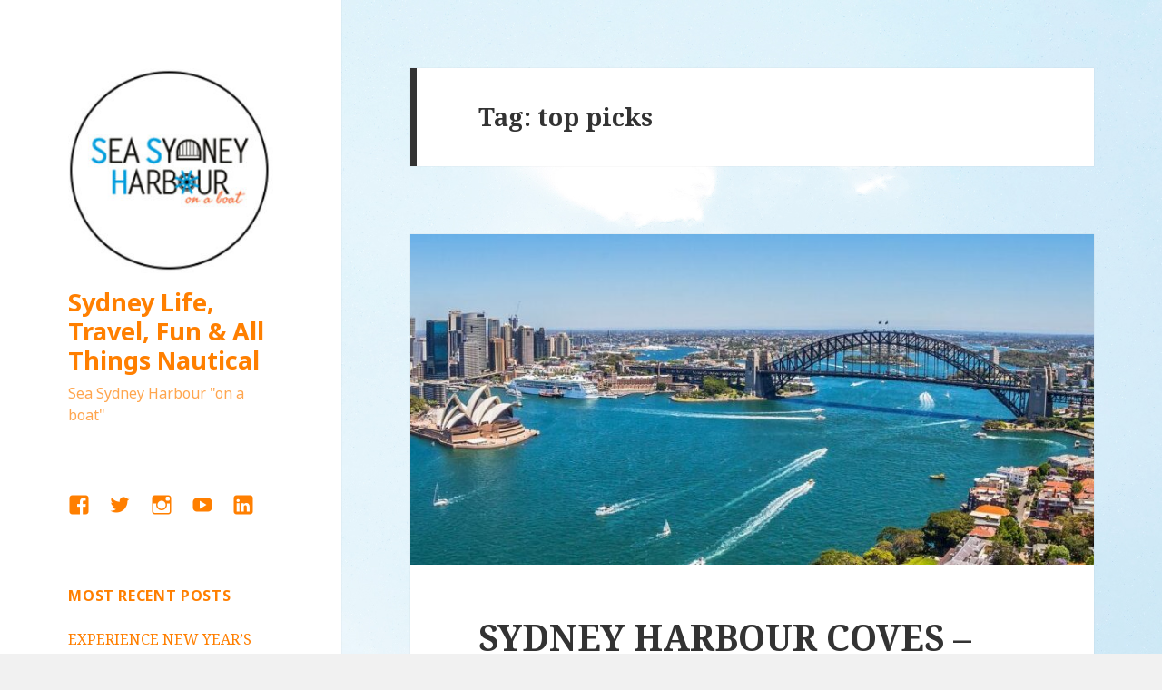

--- FILE ---
content_type: text/html; charset=UTF-8
request_url: https://www.seasydneyharbour.com.au/blog/tag/top-picks/
body_size: 9786
content:
<!DOCTYPE html>
<html lang="en-AU" class="no-js">
<head>
	<meta charset="UTF-8">
	<meta name="viewport" content="width=device-width">
	<link rel="profile" href="http://gmpg.org/xfn/11">
	<link rel="pingback" href="https://www.seasydneyharbour.com.au/blog/xmlrpc.php">
	<!--[if lt IE 9]>
	<script src="https://www.seasydneyharbour.com.au/blog/wp-content/themes/twentyfifteen/js/html5.js?ver=3.7.0"></script>
	<![endif]-->
	<script>(function(html){html.className = html.className.replace(/\bno-js\b/,'js')})(document.documentElement);</script>
<title>top picks &#8211; Sydney Life, Travel, Fun &amp; All Things Nautical</title>
<link rel='dns-prefetch' href='//fonts.googleapis.com' />
<link rel='dns-prefetch' href='//s.w.org' />
<link href='https://fonts.gstatic.com' crossorigin rel='preconnect' />
<link rel="alternate" type="application/rss+xml" title="Sydney Life, Travel, Fun &amp; All Things Nautical &raquo; Feed" href="https://www.seasydneyharbour.com.au/blog/feed/" />
<link rel="alternate" type="application/rss+xml" title="Sydney Life, Travel, Fun &amp; All Things Nautical &raquo; Comments Feed" href="https://www.seasydneyharbour.com.au/blog/comments/feed/" />
<link rel="alternate" type="application/rss+xml" title="Sydney Life, Travel, Fun &amp; All Things Nautical &raquo; top picks Tag Feed" href="https://www.seasydneyharbour.com.au/blog/tag/top-picks/feed/" />
		<script type="text/javascript">
			window._wpemojiSettings = {"baseUrl":"https:\/\/s.w.org\/images\/core\/emoji\/11.2.0\/72x72\/","ext":".png","svgUrl":"https:\/\/s.w.org\/images\/core\/emoji\/11.2.0\/svg\/","svgExt":".svg","source":{"concatemoji":"https:\/\/www.seasydneyharbour.com.au\/blog\/wp-includes\/js\/wp-emoji-release.min.js?ver=5.1.13"}};
			!function(e,a,t){var n,r,o,i=a.createElement("canvas"),p=i.getContext&&i.getContext("2d");function s(e,t){var a=String.fromCharCode;p.clearRect(0,0,i.width,i.height),p.fillText(a.apply(this,e),0,0);e=i.toDataURL();return p.clearRect(0,0,i.width,i.height),p.fillText(a.apply(this,t),0,0),e===i.toDataURL()}function c(e){var t=a.createElement("script");t.src=e,t.defer=t.type="text/javascript",a.getElementsByTagName("head")[0].appendChild(t)}for(o=Array("flag","emoji"),t.supports={everything:!0,everythingExceptFlag:!0},r=0;r<o.length;r++)t.supports[o[r]]=function(e){if(!p||!p.fillText)return!1;switch(p.textBaseline="top",p.font="600 32px Arial",e){case"flag":return s([55356,56826,55356,56819],[55356,56826,8203,55356,56819])?!1:!s([55356,57332,56128,56423,56128,56418,56128,56421,56128,56430,56128,56423,56128,56447],[55356,57332,8203,56128,56423,8203,56128,56418,8203,56128,56421,8203,56128,56430,8203,56128,56423,8203,56128,56447]);case"emoji":return!s([55358,56760,9792,65039],[55358,56760,8203,9792,65039])}return!1}(o[r]),t.supports.everything=t.supports.everything&&t.supports[o[r]],"flag"!==o[r]&&(t.supports.everythingExceptFlag=t.supports.everythingExceptFlag&&t.supports[o[r]]);t.supports.everythingExceptFlag=t.supports.everythingExceptFlag&&!t.supports.flag,t.DOMReady=!1,t.readyCallback=function(){t.DOMReady=!0},t.supports.everything||(n=function(){t.readyCallback()},a.addEventListener?(a.addEventListener("DOMContentLoaded",n,!1),e.addEventListener("load",n,!1)):(e.attachEvent("onload",n),a.attachEvent("onreadystatechange",function(){"complete"===a.readyState&&t.readyCallback()})),(n=t.source||{}).concatemoji?c(n.concatemoji):n.wpemoji&&n.twemoji&&(c(n.twemoji),c(n.wpemoji)))}(window,document,window._wpemojiSettings);
		</script>
		<style type="text/css">
img.wp-smiley,
img.emoji {
	display: inline !important;
	border: none !important;
	box-shadow: none !important;
	height: 1em !important;
	width: 1em !important;
	margin: 0 .07em !important;
	vertical-align: -0.1em !important;
	background: none !important;
	padding: 0 !important;
}
</style>
	<link rel='stylesheet' id='wp-block-library-css'  href='https://www.seasydneyharbour.com.au/blog/wp-includes/css/dist/block-library/style.min.css?ver=5.1.13' type='text/css' media='all' />
<link rel='stylesheet' id='wp-block-library-theme-css'  href='https://www.seasydneyharbour.com.au/blog/wp-includes/css/dist/block-library/theme.min.css?ver=5.1.13' type='text/css' media='all' />
<link rel='stylesheet' id='twentyfifteen-fonts-css'  href='https://fonts.googleapis.com/css?family=Noto+Sans%3A400italic%2C700italic%2C400%2C700%7CNoto+Serif%3A400italic%2C700italic%2C400%2C700%7CInconsolata%3A400%2C700&#038;subset=latin%2Clatin-ext&#038;display=fallback' type='text/css' media='all' />
<link rel='stylesheet' id='genericons-css'  href='https://www.seasydneyharbour.com.au/blog/wp-content/themes/twentyfifteen/genericons/genericons.css?ver=3.2' type='text/css' media='all' />
<link rel='stylesheet' id='twentyfifteen-style-css'  href='https://www.seasydneyharbour.com.au/blog/wp-content/themes/twentyfifteen/style.css?ver=20190507' type='text/css' media='all' />
<style id='twentyfifteen-style-inline-css' type='text/css'>

		/* Custom Sidebar Text Color */
		.site-title a,
		.site-description,
		.secondary-toggle:before {
			color: #ff7f00;
		}

		.site-title a:hover,
		.site-title a:focus {
			color: #ff7f00; /* Fallback for IE7 and IE8 */
			color: rgba( 255, 127, 0, 0.7);
		}

		.secondary-toggle {
			border-color: #ff7f00; /* Fallback for IE7 and IE8 */
			border-color: rgba( 255, 127, 0, 0.1);
		}

		.secondary-toggle:hover,
		.secondary-toggle:focus {
			border-color: #ff7f00; /* Fallback for IE7 and IE8 */
			border-color: rgba( 255, 127, 0, 0.3);
		}

		.site-title a {
			outline-color: #ff7f00; /* Fallback for IE7 and IE8 */
			outline-color: rgba( 255, 127, 0, 0.3);
		}

		@media screen and (min-width: 59.6875em) {
			.secondary a,
			.dropdown-toggle:after,
			.widget-title,
			.widget blockquote cite,
			.widget blockquote small {
				color: #ff7f00;
			}

			.widget button,
			.widget input[type="button"],
			.widget input[type="reset"],
			.widget input[type="submit"],
			.widget_calendar tbody a {
				background-color: #ff7f00;
			}

			.textwidget a {
				border-color: #ff7f00;
			}

			.secondary a:hover,
			.secondary a:focus,
			.main-navigation .menu-item-description,
			.widget,
			.widget blockquote,
			.widget .wp-caption-text,
			.widget .gallery-caption {
				color: rgba( 255, 127, 0, 0.7);
			}

			.widget button:hover,
			.widget button:focus,
			.widget input[type="button"]:hover,
			.widget input[type="button"]:focus,
			.widget input[type="reset"]:hover,
			.widget input[type="reset"]:focus,
			.widget input[type="submit"]:hover,
			.widget input[type="submit"]:focus,
			.widget_calendar tbody a:hover,
			.widget_calendar tbody a:focus {
				background-color: rgba( 255, 127, 0, 0.7);
			}

			.widget blockquote {
				border-color: rgba( 255, 127, 0, 0.7);
			}

			.main-navigation ul,
			.main-navigation li,
			.secondary-toggle,
			.widget input,
			.widget textarea,
			.widget table,
			.widget th,
			.widget td,
			.widget pre,
			.widget li,
			.widget_categories .children,
			.widget_nav_menu .sub-menu,
			.widget_pages .children,
			.widget abbr[title] {
				border-color: rgba( 255, 127, 0, 0.1);
			}

			.dropdown-toggle:hover,
			.dropdown-toggle:focus,
			.widget hr {
				background-color: rgba( 255, 127, 0, 0.1);
			}

			.widget input:focus,
			.widget textarea:focus {
				border-color: rgba( 255, 127, 0, 0.3);
			}

			.sidebar a:focus,
			.dropdown-toggle:focus {
				outline-color: rgba( 255, 127, 0, 0.3);
			}
		}
	
</style>
<link rel='stylesheet' id='twentyfifteen-block-style-css'  href='https://www.seasydneyharbour.com.au/blog/wp-content/themes/twentyfifteen/css/blocks.css?ver=20190102' type='text/css' media='all' />
<!--[if lt IE 9]>
<link rel='stylesheet' id='twentyfifteen-ie-css'  href='https://www.seasydneyharbour.com.au/blog/wp-content/themes/twentyfifteen/css/ie.css?ver=20170916' type='text/css' media='all' />
<![endif]-->
<!--[if lt IE 8]>
<link rel='stylesheet' id='twentyfifteen-ie7-css'  href='https://www.seasydneyharbour.com.au/blog/wp-content/themes/twentyfifteen/css/ie7.css?ver=20141210' type='text/css' media='all' />
<![endif]-->
<script type='text/javascript' src='https://www.seasydneyharbour.com.au/blog/wp-includes/js/jquery/jquery.js?ver=1.12.4'></script>
<script type='text/javascript' src='https://www.seasydneyharbour.com.au/blog/wp-includes/js/jquery/jquery-migrate.min.js?ver=1.4.1'></script>
<link rel='https://api.w.org/' href='https://www.seasydneyharbour.com.au/blog/wp-json/' />
<link rel="EditURI" type="application/rsd+xml" title="RSD" href="https://www.seasydneyharbour.com.au/blog/xmlrpc.php?rsd" />
<link rel="wlwmanifest" type="application/wlwmanifest+xml" href="https://www.seasydneyharbour.com.au/blog/wp-includes/wlwmanifest.xml" /> 
<meta name="generator" content="WordPress 5.1.13" />
		<style type="text/css">.recentcomments a{display:inline !important;padding:0 !important;margin:0 !important;}</style>
		<style type="text/css" id="custom-background-css">
body.custom-background { background-image: url("https://www.seasydneyharbour.com.au/blog/wp-content/uploads/2016/01/The-Kirralee-from-afar.jpg"); background-position: left top; background-size: auto; background-repeat: repeat; background-attachment: fixed; }
</style>
	<link rel="icon" href="https://www.seasydneyharbour.com.au/blog/wp-content/uploads/2015/04/cropped-about-logo-2-32x32.jpg" sizes="32x32" />
<link rel="icon" href="https://www.seasydneyharbour.com.au/blog/wp-content/uploads/2015/04/cropped-about-logo-2-192x192.jpg" sizes="192x192" />
<link rel="apple-touch-icon-precomposed" href="https://www.seasydneyharbour.com.au/blog/wp-content/uploads/2015/04/cropped-about-logo-2-180x180.jpg" />
<meta name="msapplication-TileImage" content="https://www.seasydneyharbour.com.au/blog/wp-content/uploads/2015/04/cropped-about-logo-2-270x270.jpg" />
</head>

<body class="archive tag tag-top-picks tag-167 custom-background wp-custom-logo wp-embed-responsive">
<div id="page" class="hfeed site">
	<a class="skip-link screen-reader-text" href="#content">Skip to content</a>

	<div id="sidebar" class="sidebar">
		<header id="masthead" class="site-header" role="banner">
			<div class="site-branding">
				<a href="https://www.seasydneyharbour.com.au/blog/" class="custom-logo-link" rel="home" itemprop="url"><img width="248" height="248" src="https://www.seasydneyharbour.com.au/blog/wp-content/uploads/2015/04/cropped-about-logo-3.jpg" class="custom-logo" alt="Sydney Life, Travel, Fun &amp; All Things Nautical" itemprop="logo" srcset="https://www.seasydneyharbour.com.au/blog/wp-content/uploads/2015/04/cropped-about-logo-3.jpg 248w, https://www.seasydneyharbour.com.au/blog/wp-content/uploads/2015/04/cropped-about-logo-3-150x150.jpg 150w" sizes="(max-width: 248px) 100vw, 248px" /></a>						<p class="site-title"><a href="https://www.seasydneyharbour.com.au/blog/" rel="home">Sydney Life, Travel, Fun &amp; All Things Nautical</a></p>
												<p class="site-description">Sea Sydney Harbour &quot;on a boat&quot;</p>
										<button class="secondary-toggle">Menu and widgets</button>
			</div><!-- .site-branding -->
		</header><!-- .site-header -->

			<div id="secondary" class="secondary">

		
					<nav id="social-navigation" class="social-navigation" role="navigation">
				<div class="menu-social-container"><ul id="menu-social" class="menu"><li id="menu-item-786" class="menu-item menu-item-type-custom menu-item-object-custom menu-item-786"><a href="https://www.facebook.com/seasydneyharbour/"><span class="screen-reader-text">FACEBOOK</span></a></li>
<li id="menu-item-790" class="menu-item menu-item-type-custom menu-item-object-custom menu-item-790"><a href="https://twitter.com/seasydney"><span class="screen-reader-text">TWITTER</span></a></li>
<li id="menu-item-787" class="menu-item menu-item-type-custom menu-item-object-custom menu-item-787"><a href="https://www.instagram.com/seasydneyharbour/?hl=en"><span class="screen-reader-text">INSTAGRAM</span></a></li>
<li id="menu-item-788" class="menu-item menu-item-type-custom menu-item-object-custom menu-item-788"><a href="https://www.youtube.com/channel/UC38KnE47hbDbMQfjsOGSxew"><span class="screen-reader-text">YOUTUBE</span></a></li>
<li id="menu-item-789" class="menu-item menu-item-type-custom menu-item-object-custom menu-item-789"><a href="https://www.linkedin.com/company/sea-sydney-harbour/?viewAsMember=true"><span class="screen-reader-text">LINKEDIN</span></a></li>
</ul></div>			</nav><!-- .social-navigation -->
		
					<div id="widget-area" class="widget-area" role="complementary">
						<aside id="recent-posts-6" class="widget widget_recent_entries">		<h2 class="widget-title">MOST RECENT POSTS</h2>		<ul>
											<li>
					<a href="https://www.seasydneyharbour.com.au/blog/all/experience-new-years-eve-in-sydney-on-a-harbour-cruise/">EXPERIENCE NEW YEAR&#8217;S EVE IN SYDNEY ON A HARBOUR CRUISE</a>
									</li>
											<li>
					<a href="https://www.seasydneyharbour.com.au/blog/all/%f0%9f%90%be-all-aboard-this-paws-ome-new-cruise-dogs-on-deck-harbour-cruise-launches-in-sydney/">🐾 ALL ABOARD THIS PAWS-OME NEW CRUISE: DOGS ON DECK HARBOUR CRUISE LAUNCHES IN SYDNEY</a>
									</li>
											<li>
					<a href="https://www.seasydneyharbour.com.au/blog/all/fleetwing-ii-has-grown-now-hosting-up-to-60-guests/">FLEETWING II HAS GROWN &#8211; NOW HOSTING UP TO 60 GUESTS</a>
									</li>
											<li>
					<a href="https://www.seasydneyharbour.com.au/blog/all/the-ultimate-pre-departure-checklist-for-a-day-on-the-water/">THE ULTIMATE PRE-DEPARTURE CHECKLIST FOR A DAY ON THE WATER</a>
									</li>
											<li>
					<a href="https://www.seasydneyharbour.com.au/blog/all/best-way-to-see-vivid-sydney-from-the-water/">BEST WAY TO SEE VIVID SYDNEY? FROM THE WATER!</a>
									</li>
											<li>
					<a href="https://www.seasydneyharbour.com.au/blog/all/sydney-harbour-bridge-climb-it-cross-it-or-cruise-beneath-it/">SYDNEY HARBOUR BRIDGE: CLIMB IT, CROSS IT, OR CRUISE BENEATH IT?</a>
									</li>
											<li>
					<a href="https://www.seasydneyharbour.com.au/blog/all/team-bonding-on-the-water/">TEAM BONDING ON THE WATER</a>
									</li>
											<li>
					<a href="https://www.seasydneyharbour.com.au/blog/all/discover-our-golden-glow-sunset-harbour-cruise/">DISCOVER OUR GOLDEN GLOW SUNSET HARBOUR CRUISE</a>
									</li>
											<li>
					<a href="https://www.seasydneyharbour.com.au/blog/all/see-sydney-from-the-water-a-new-harbour-cruise-awaits/">SEE SYDNEY FROM THE WATER: A NEW EXPERIENCE AWAITS!</a>
									</li>
											<li>
					<a href="https://www.seasydneyharbour.com.au/blog/all/the-perks-of-cruising-sydney-harbour-in-winter/">THE PERKS OF CRUISING SYDNEY HARBOUR IN WINTER</a>
									</li>
											<li>
					<a href="https://www.seasydneyharbour.com.au/blog/all/vivid-sydney-a-heavenly-experience/">VIVID SYDNEY: A HEAVENLY EXPERIENCE</a>
									</li>
											<li>
					<a href="https://www.seasydneyharbour.com.au/blog/all/set-sail-in-style-dress-to-impress/">SET SAIL IN STYLE &#038; DRESS TO IMPRESS</a>
									</li>
											<li>
					<a href="https://www.seasydneyharbour.com.au/blog/all/sydney-opera-house-trivia-fun-facts/">SYDNEY OPERA HOUSE: TRIVIA &#038; FUN FACTS</a>
									</li>
											<li>
					<a href="https://www.seasydneyharbour.com.au/blog/all/5-minutes-with-captain-alex/">5 MINUTES WITH CAPTAIN ALEX</a>
									</li>
											<li>
					<a href="https://www.seasydneyharbour.com.au/blog/all/set-sail-for-the-perfect-christmas-party/">SET SAIL FOR THE PERFECT CHRISTMAS PARTY</a>
									</li>
					</ul>
		</aside><aside id="archives-6" class="widget widget_archive"><h2 class="widget-title">POSTS BY DATE</h2>		<label class="screen-reader-text" for="archives-dropdown-6">POSTS BY DATE</label>
		<select id="archives-dropdown-6" name="archive-dropdown" onchange='document.location.href=this.options[this.selectedIndex].value;'>
			
			<option value="">Select Month</option>
				<option value='https://www.seasydneyharbour.com.au/blog/2026/01/'> January 2026 </option>
	<option value='https://www.seasydneyharbour.com.au/blog/2025/11/'> November 2025 </option>
	<option value='https://www.seasydneyharbour.com.au/blog/2025/09/'> September 2025 </option>
	<option value='https://www.seasydneyharbour.com.au/blog/2025/07/'> July 2025 </option>
	<option value='https://www.seasydneyharbour.com.au/blog/2025/05/'> May 2025 </option>
	<option value='https://www.seasydneyharbour.com.au/blog/2025/03/'> March 2025 </option>
	<option value='https://www.seasydneyharbour.com.au/blog/2025/01/'> January 2025 </option>
	<option value='https://www.seasydneyharbour.com.au/blog/2024/11/'> November 2024 </option>
	<option value='https://www.seasydneyharbour.com.au/blog/2024/09/'> September 2024 </option>
	<option value='https://www.seasydneyharbour.com.au/blog/2024/07/'> July 2024 </option>
	<option value='https://www.seasydneyharbour.com.au/blog/2024/05/'> May 2024 </option>
	<option value='https://www.seasydneyharbour.com.au/blog/2024/03/'> March 2024 </option>
	<option value='https://www.seasydneyharbour.com.au/blog/2024/01/'> January 2024 </option>
	<option value='https://www.seasydneyharbour.com.au/blog/2023/11/'> November 2023 </option>
	<option value='https://www.seasydneyharbour.com.au/blog/2023/09/'> September 2023 </option>
	<option value='https://www.seasydneyharbour.com.au/blog/2023/07/'> July 2023 </option>
	<option value='https://www.seasydneyharbour.com.au/blog/2023/05/'> May 2023 </option>
	<option value='https://www.seasydneyharbour.com.au/blog/2023/03/'> March 2023 </option>
	<option value='https://www.seasydneyharbour.com.au/blog/2022/11/'> November 2022 </option>
	<option value='https://www.seasydneyharbour.com.au/blog/2021/12/'> December 2021 </option>
	<option value='https://www.seasydneyharbour.com.au/blog/2021/11/'> November 2021 </option>
	<option value='https://www.seasydneyharbour.com.au/blog/2021/10/'> October 2021 </option>
	<option value='https://www.seasydneyharbour.com.au/blog/2021/09/'> September 2021 </option>
	<option value='https://www.seasydneyharbour.com.au/blog/2021/08/'> August 2021 </option>
	<option value='https://www.seasydneyharbour.com.au/blog/2021/07/'> July 2021 </option>
	<option value='https://www.seasydneyharbour.com.au/blog/2021/06/'> June 2021 </option>
	<option value='https://www.seasydneyharbour.com.au/blog/2021/03/'> March 2021 </option>
	<option value='https://www.seasydneyharbour.com.au/blog/2020/12/'> December 2020 </option>
	<option value='https://www.seasydneyharbour.com.au/blog/2020/09/'> September 2020 </option>
	<option value='https://www.seasydneyharbour.com.au/blog/2020/08/'> August 2020 </option>
	<option value='https://www.seasydneyharbour.com.au/blog/2020/07/'> July 2020 </option>
	<option value='https://www.seasydneyharbour.com.au/blog/2020/06/'> June 2020 </option>
	<option value='https://www.seasydneyharbour.com.au/blog/2020/05/'> May 2020 </option>
	<option value='https://www.seasydneyharbour.com.au/blog/2020/04/'> April 2020 </option>
	<option value='https://www.seasydneyharbour.com.au/blog/2020/03/'> March 2020 </option>
	<option value='https://www.seasydneyharbour.com.au/blog/2019/12/'> December 2019 </option>
	<option value='https://www.seasydneyharbour.com.au/blog/2019/09/'> September 2019 </option>
	<option value='https://www.seasydneyharbour.com.au/blog/2019/06/'> June 2019 </option>
	<option value='https://www.seasydneyharbour.com.au/blog/2019/03/'> March 2019 </option>
	<option value='https://www.seasydneyharbour.com.au/blog/2018/12/'> December 2018 </option>
	<option value='https://www.seasydneyharbour.com.au/blog/2018/09/'> September 2018 </option>
	<option value='https://www.seasydneyharbour.com.au/blog/2018/06/'> June 2018 </option>
	<option value='https://www.seasydneyharbour.com.au/blog/2018/03/'> March 2018 </option>
	<option value='https://www.seasydneyharbour.com.au/blog/2017/12/'> December 2017 </option>
	<option value='https://www.seasydneyharbour.com.au/blog/2017/09/'> September 2017 </option>
	<option value='https://www.seasydneyharbour.com.au/blog/2017/06/'> June 2017 </option>
	<option value='https://www.seasydneyharbour.com.au/blog/2017/03/'> March 2017 </option>
	<option value='https://www.seasydneyharbour.com.au/blog/2016/12/'> December 2016 </option>
	<option value='https://www.seasydneyharbour.com.au/blog/2016/09/'> September 2016 </option>
	<option value='https://www.seasydneyharbour.com.au/blog/2016/06/'> June 2016 </option>
	<option value='https://www.seasydneyharbour.com.au/blog/2016/05/'> May 2016 </option>
	<option value='https://www.seasydneyharbour.com.au/blog/2016/03/'> March 2016 </option>
	<option value='https://www.seasydneyharbour.com.au/blog/2015/12/'> December 2015 </option>
	<option value='https://www.seasydneyharbour.com.au/blog/2015/09/'> September 2015 </option>
	<option value='https://www.seasydneyharbour.com.au/blog/2015/06/'> June 2015 </option>
	<option value='https://www.seasydneyharbour.com.au/blog/2015/03/'> March 2015 </option>

		</select>
		</aside><aside id="categories-6" class="widget widget_categories"><h2 class="widget-title">POSTS BY CATEGORY</h2><form action="https://www.seasydneyharbour.com.au/blog" method="get"><label class="screen-reader-text" for="cat">POSTS BY CATEGORY</label><select  name='cat' id='cat' class='postform' >
	<option value='-1'>Select Category</option>
	<option class="level-0" value="106">Activities</option>
	<option class="level-0" value="1">All</option>
	<option class="level-0" value="147">Boats</option>
	<option class="level-0" value="20">Celebrations</option>
	<option class="level-0" value="3">Food Ideas</option>
	<option class="level-0" value="219">Fur Fun</option>
	<option class="level-0" value="72">Love</option>
	<option class="level-0" value="73">Romance</option>
	<option class="level-0" value="95">Travel</option>
	<option class="level-0" value="39">Venues</option>
	<option class="level-0" value="303">Vivid Sydney</option>
</select>
</form>
<script type='text/javascript'>
/* <![CDATA[ */
(function() {
	var dropdown = document.getElementById( "cat" );
	function onCatChange() {
		if ( dropdown.options[ dropdown.selectedIndex ].value > 0 ) {
			dropdown.parentNode.submit();
		}
	}
	dropdown.onchange = onCatChange;
})();
/* ]]> */
</script>

			</aside>			</div><!-- .widget-area -->
		
	</div><!-- .secondary -->

	</div><!-- .sidebar -->

	<div id="content" class="site-content">

	<section id="primary" class="content-area">
		<main id="main" class="site-main" role="main">

		
			<header class="page-header">
				<h1 class="page-title">Tag: top picks</h1>			</header><!-- .page-header -->

			
<article id="post-1056" class="post-1056 post type-post status-publish format-standard has-post-thumbnail hentry category-activities category-all category-boats tag-boat tag-boating tag-celebration tag-coves tag-cruise tag-enigma-x tag-fleetwing-ii tag-fun tag-harbour tag-harbour-coves tag-harbour-cruise tag-kirralee tag-locations tag-love-sydney tag-nevaeh tag-on-a-boat tag-party tag-party-venue tag-sea-sydney-harbour tag-summer tag-summer-fun tag-sydney-coves tag-sydney-harbour tag-top-picks">
	
	<a class="post-thumbnail" href="https://www.seasydneyharbour.com.au/blog/all/sydney-harbour-coves-our-top-picks/" aria-hidden="true">
		<img width="825" height="399" src="https://www.seasydneyharbour.com.au/blog/wp-content/uploads/2021/04/Header-Image-e1618058982684-825x399.jpg" class="attachment-post-thumbnail size-post-thumbnail wp-post-image" alt="SYDNEY HARBOUR COVES &#8211; OUR TOP PICKS" />	</a>

		
	<header class="entry-header">
		<h2 class="entry-title"><a href="https://www.seasydneyharbour.com.au/blog/all/sydney-harbour-coves-our-top-picks/" rel="bookmark">SYDNEY HARBOUR COVES &#8211; OUR TOP PICKS</a></h2>	</header><!-- .entry-header -->

	<div class="entry-content">
		
<p>When hiring a boat on Sydney Harbour, spending some time at anchor in a harbour cove, is a common pass-time. Whether this is to take a dip in the water, cook a BBQ on board, or simply enjoy some amazing views from a unique perspective, there is an array of spots to choose from. </p>



<p>Our team are local experts on the harbour, and they frequently visit coves and locations that they know guests on board will love. Who better to ask for their top picks?!?</p>



<p style="color:#ff5e00" class="has-text-color"><strong>ATHOL BAY</strong></p>



<p>A very
popular location situated on the north of the harbour near the infamous Taronga
Zoo. This bay is sheltered from the Summer winds, so provides charter guests
with a comfortable, smooth spot to anchor. Located not too far from a secluded
beach, those that a confident swimmers or excellent paddle boarders, can make
their way to the sand bank by water, or simply enjoy a swim near to the vessel.
Better yet, if you are out on the water at sunset, this location provides
spectacular views of the sun setting on Sydney Harbour, with the iconic Harbour
Bridge and Opera House as the amazing backdrop. </p>



<div class="wp-block-image"><figure class="aligncenter"><img src="https://www.seasydneyharbour.com.au/blog/wp-content/uploads/2021/04/Athol-Bay-e1618059297575.jpg" alt="" class="wp-image-1070" srcset="https://www.seasydneyharbour.com.au/blog/wp-content/uploads/2021/04/Athol-Bay-e1618059297575.jpg 459w, https://www.seasydneyharbour.com.au/blog/wp-content/uploads/2021/04/Athol-Bay-e1618059297575-300x204.jpg 300w" sizes="(max-width: 459px) 100vw, 459px" /><figcaption><br><br></figcaption></figure></div>



<p style="color:#ff5e00" class="has-text-color"><strong>TAYLOR&#8217;S BAY</strong></p>



<p>A beautiful,
secluded, quiet bay, you can’t go wrong with a stop here! Also located on the
northern side of the harbour, this bay whispers serenity. It’s perfect to stop
at when on a day cruise with friends, family or even for a romantic adventure,
and if you want to take a dip in the harbour you can do so. It’s also an
amazing place to anchor should you wish to stay overnight on the harbour, and sleep
in a peaceful environment. &nbsp;</p>



<div class="wp-block-image"><figure class="aligncenter"><img src="https://www.seasydneyharbour.com.au/blog/wp-content/uploads/2021/04/Birdseye-View-3000-x-2000-e1618054611909.png" alt="" class="wp-image-1060" srcset="https://www.seasydneyharbour.com.au/blog/wp-content/uploads/2021/04/Birdseye-View-3000-x-2000-e1618054611909.png 459w, https://www.seasydneyharbour.com.au/blog/wp-content/uploads/2021/04/Birdseye-View-3000-x-2000-e1618054611909-300x204.png 300w" sizes="(max-width: 459px) 100vw, 459px" /><figcaption><br>  </figcaption></figure></div>



<p style="color:#ff5e00" class="has-text-color"><strong>MILK BEACH</strong></p>



<p>A very popular
swimming destination, and one that guests often request to visit! Due to its
location, cruising here can be impacted by the swirl and weather conditions on
the day, but if you do get the opportunity to visit, Milk Beach is a great
all-rounder! It has beautiful views of the city and your experience here will
certainly be memorable, with the opportunity to snap some Instaworthy shots. It’s
also great for a swim and vessels can often anchor quite close to the beach.</p>



<div class="wp-block-image"><figure class="aligncenter"><img src="https://www.seasydneyharbour.com.au/blog/wp-content/uploads/2021/04/Milk-Beach-e1618057114785.jpg" alt="" class="wp-image-1063" srcset="https://www.seasydneyharbour.com.au/blog/wp-content/uploads/2021/04/Milk-Beach-e1618057114785.jpg 459w, https://www.seasydneyharbour.com.au/blog/wp-content/uploads/2021/04/Milk-Beach-e1618057114785-300x204.jpg 300w" sizes="(max-width: 459px) 100vw, 459px" /><figcaption><br> </figcaption></figure></div>



<p style="color:#ff5e00" class="has-text-color"><strong>ROSE BAY</strong></p>



<p>In addition to
having a nice, soothing name to the bay, this location is popular for its
stunning views of the whole harbour. You can get great postcard shots from this
bay, and you won’t miss viewing any of the Sydney landmarks. Located on the
east side of Sydney, this location is also popular for boarding and disembarking
vessels from the local wharf. </p>



<div class="wp-block-image"><figure class="aligncenter"><img src="https://www.seasydneyharbour.com.au/blog/wp-content/uploads/2021/04/Rose-Bay-e1618057698134.jpg" alt="" class="wp-image-1064" srcset="https://www.seasydneyharbour.com.au/blog/wp-content/uploads/2021/04/Rose-Bay-e1618057698134.jpg 459w, https://www.seasydneyharbour.com.au/blog/wp-content/uploads/2021/04/Rose-Bay-e1618057698134-300x204.jpg 300w" sizes="(max-width: 459px) 100vw, 459px" /><figcaption> <br><br></figcaption></figure></div>



<p style="color:#ff5e00" class="has-text-color"><strong>NEILSEN BAY</strong></p>



<p>An area
located not too far away from Rose Bay, if you have your heart set on spending time
swimming and having water fun, this location is ideal. Neilsen Park has shark nets
in the water, so if you have guests in your group that are concerned about the
harbour’s wildlife, you can ease their worries. It’s also a nice location
generally and not too overcrowded with vessels on the water. </p>



<div class="wp-block-image"><figure class="aligncenter"><img src="https://www.seasydneyharbour.com.au/blog/wp-content/uploads/2021/04/IMG_8432-e1618056363250.jpg" alt="" class="wp-image-1062" srcset="https://www.seasydneyharbour.com.au/blog/wp-content/uploads/2021/04/IMG_8432-e1618056363250.jpg 459w, https://www.seasydneyharbour.com.au/blog/wp-content/uploads/2021/04/IMG_8432-e1618056363250-300x204.jpg 300w" sizes="(max-width: 459px) 100vw, 459px" /><figcaption> <br><br></figcaption></figure></div>



<p>Do you have a
favourite place to cruise to on Sydney Harbour? Share this with Captain Frank
and the team when you are next on board! </p>



<p><em>#seasydneyharbour
#onaboat #sydney #sydneyharbour #harbourcoves #boat #catamaran #privateboathire
#floatingvenue #toppicks #allthingsnautical</em></p>



<p></p>
	</div><!-- .entry-content -->

	
	<footer class="entry-footer">
		<span class="posted-on"><span class="screen-reader-text">Posted on </span><a href="https://www.seasydneyharbour.com.au/blog/all/sydney-harbour-coves-our-top-picks/" rel="bookmark"><time class="entry-date published" datetime="2021-06-09T15:30:25+10:00">June 9, 2021</time><time class="updated" datetime="2021-05-31T19:28:25+10:00">May 31, 2021</time></a></span><span class="byline"><span class="author vcard"><span class="screen-reader-text">Author </span><a class="url fn n" href="https://www.seasydneyharbour.com.au/blog/author/admin/">Ann</a></span></span><span class="cat-links"><span class="screen-reader-text">Categories </span><a href="https://www.seasydneyharbour.com.au/blog/category/all/activities/" rel="category tag">Activities</a>, <a href="https://www.seasydneyharbour.com.au/blog/category/all/" rel="category tag">All</a>, <a href="https://www.seasydneyharbour.com.au/blog/category/all/boats/" rel="category tag">Boats</a></span><span class="tags-links"><span class="screen-reader-text">Tags </span><a href="https://www.seasydneyharbour.com.au/blog/tag/boat/" rel="tag">boat</a>, <a href="https://www.seasydneyharbour.com.au/blog/tag/boating/" rel="tag">boating</a>, <a href="https://www.seasydneyharbour.com.au/blog/tag/celebration/" rel="tag">celebration</a>, <a href="https://www.seasydneyharbour.com.au/blog/tag/coves/" rel="tag">coves</a>, <a href="https://www.seasydneyharbour.com.au/blog/tag/cruise/" rel="tag">cruise</a>, <a href="https://www.seasydneyharbour.com.au/blog/tag/enigma-x/" rel="tag">enigma x</a>, <a href="https://www.seasydneyharbour.com.au/blog/tag/fleetwing-ii/" rel="tag">fleetwing II</a>, <a href="https://www.seasydneyharbour.com.au/blog/tag/fun/" rel="tag">fun</a>, <a href="https://www.seasydneyharbour.com.au/blog/tag/harbour/" rel="tag">harbour</a>, <a href="https://www.seasydneyharbour.com.au/blog/tag/harbour-coves/" rel="tag">harbour coves</a>, <a href="https://www.seasydneyharbour.com.au/blog/tag/harbour-cruise/" rel="tag">harbour cruise</a>, <a href="https://www.seasydneyharbour.com.au/blog/tag/kirralee/" rel="tag">kirralee</a>, <a href="https://www.seasydneyharbour.com.au/blog/tag/locations/" rel="tag">locations</a>, <a href="https://www.seasydneyharbour.com.au/blog/tag/love-sydney/" rel="tag">love sydney</a>, <a href="https://www.seasydneyharbour.com.au/blog/tag/nevaeh/" rel="tag">nevaeh</a>, <a href="https://www.seasydneyharbour.com.au/blog/tag/on-a-boat/" rel="tag">on a boat</a>, <a href="https://www.seasydneyharbour.com.au/blog/tag/party/" rel="tag">party</a>, <a href="https://www.seasydneyharbour.com.au/blog/tag/party-venue/" rel="tag">party venue</a>, <a href="https://www.seasydneyharbour.com.au/blog/tag/sea-sydney-harbour/" rel="tag">sea sydney harbour</a>, <a href="https://www.seasydneyharbour.com.au/blog/tag/summer/" rel="tag">summer</a>, <a href="https://www.seasydneyharbour.com.au/blog/tag/summer-fun/" rel="tag">summer fun</a>, <a href="https://www.seasydneyharbour.com.au/blog/tag/sydney-coves/" rel="tag">sydney coves</a>, <a href="https://www.seasydneyharbour.com.au/blog/tag/sydney-harbour/" rel="tag">sydney harbour</a>, <a href="https://www.seasydneyharbour.com.au/blog/tag/top-picks/" rel="tag">top picks</a></span>			</footer><!-- .entry-footer -->

</article><!-- #post-1056 -->

<article id="post-578" class="post-578 post type-post status-publish format-standard has-post-thumbnail hentry category-activities category-all category-venues tag-boat tag-boating tag-celebration tag-cruise tag-enigma-x tag-fleetwing-ii tag-fun tag-harbour-cruise tag-kirralee tag-locations tag-love-sydney tag-nevaeh tag-on-a-boat tag-party tag-party-venue tag-party-vibe tag-sea-sydney-harbour tag-summer tag-summer-fun tag-sydney-bars tag-themes tag-top-picks tag-venues">
	
	<a class="post-thumbnail" href="https://www.seasydneyharbour.com.au/blog/all/sydney-bars-our-top-picks/" aria-hidden="true">
		<img width="825" height="395" src="https://www.seasydneyharbour.com.au/blog/wp-content/uploads/2019/12/19-12-Cocktail-at-the-Bar-Header-Image-e1575714398736-825x395.png" class="attachment-post-thumbnail size-post-thumbnail wp-post-image" alt="SYDNEY BARS &#8211; OUR TOP PICKS" />	</a>

		
	<header class="entry-header">
		<h2 class="entry-title"><a href="https://www.seasydneyharbour.com.au/blog/all/sydney-bars-our-top-picks/" rel="bookmark">SYDNEY BARS &#8211; OUR TOP PICKS</a></h2>	</header><!-- .entry-header -->

	<div class="entry-content">
		
<p>With Sydney lockout laws set to change in early 2020, the city is set for a party vibe return and there is some fun to be had both on and off the water.</p>



<p>Our team has picked their favourite bars in Sydney to have a drink or two. Why not check out one of these venues before or after your harbour cruise? You never know, ask nicely and your friendly Sea Sydney Harbour crew might join you at the after-party!</p>


<p><strong><span style="color: #ff6600;">OUR TOP BAR PICKS</span></strong></p>
<p><strong>Manly Wharf Hotel, Manly &#8211; </strong>What better way to soak up the sunshine and enjoy views of Sydney Harbour, than at the iconic Manly Wharf Hotel. This venue has something for everyone – three different bars as well as a large sports bar for the sport fans out there, and an extensive food and drinks menu. Opening from 11:30am each day, and closing around midnight, there’s plenty of time for fun, before or after a harbour cruise!</p>


<div class="wp-block-image"><figure class="aligncenter"><a href="https://www.operabar.com.au/?utm_source=google&amp;utm_medium=organic&amp;utm_campaign=Google%20My%20Business%20Page"><img src="https://www.seasydneyharbour.com.au/blog/wp-content/uploads/2019/12/Manly-Wharf-Bar-2.jpg" alt="" class="wp-image-615" srcset="https://www.seasydneyharbour.com.au/blog/wp-content/uploads/2019/12/Manly-Wharf-Bar-2.jpg 460w, https://www.seasydneyharbour.com.au/blog/wp-content/uploads/2019/12/Manly-Wharf-Bar-2-300x203.jpg 300w" sizes="(max-width: 460px) 100vw, 460px" /></a><figcaption> </figcaption></figure></div>



<p><strong>Opera Bar, Sydney &#8211; </strong>If you want to extend your uninterrupted views of the Harbour Bridge and Opera House – go no further, Opera Bar will deliver! Open from 10am (its wine o’clock somewhere), Opera Bar is an all-rounder should you need a venue for breakfast with incredible views, somewhere to begin a night out in Sydney, or somewhere to continue your laughs with friends. You will find good food and a buzzing atmosphere at Opera Bar.</p>



<div class="wp-block-image"><figure class="aligncenter"><a href="https://www.operabar.com.au/?utm_source=google&amp;utm_medium=organic&amp;utm_campaign=Google%20My%20Business%20Page"><img src="https://www.seasydneyharbour.com.au/blog/wp-content/uploads/2019/12/Opera-Bar.png" alt="" class="wp-image-586" srcset="https://www.seasydneyharbour.com.au/blog/wp-content/uploads/2019/12/Opera-Bar.png 460w, https://www.seasydneyharbour.com.au/blog/wp-content/uploads/2019/12/Opera-Bar-300x203.png 300w" sizes="(max-width: 460px) 100vw, 460px" /></a><figcaption><br></figcaption></figure></div>



<p><strong>The Glenmore Hotel, The Rocks &#8211;&nbsp;</strong>Did someone say ROOFTOP?!? Boasting 180-degree views of Sydney Harbour, this rooftop is one of the best in Sydney. Thanks to a retractable roof, this desirable section of The Glenmore can be enjoyed rain, hail or shine. In the event that the rooftop is at maximum capacity upon your visit, the venue has three levels to choose from, with the second level playing host to a beautiful cocktail lounge and three formal dining areas, and the ground level offering a public bar for casual drinks and food. Our team love the vibe of this rooftop bar!</p>



<div class="wp-block-image"><figure class="aligncenter"><a href="https://theglenmore.com.au/"><img src="https://www.seasydneyharbour.com.au/blog/wp-content/uploads/2019/12/The-Glenmore.png" alt="" class="wp-image-587" srcset="https://www.seasydneyharbour.com.au/blog/wp-content/uploads/2019/12/The-Glenmore.png 460w, https://www.seasydneyharbour.com.au/blog/wp-content/uploads/2019/12/The-Glenmore-300x203.png 300w" sizes="(max-width: 460px) 100vw, 460px" /></a><figcaption><br></figcaption></figure></div>



<p><strong>Gallon, Pyrmont &#8211; </strong>A hidden little gem &#8211; from the street Gallon looks like your average bar or cafe, but inside you will find two trendy courtyard areas and two separate bar areas to enjoy. With a mix of tasty food and beverage selections, it&#8217;s a favourite for locals and also one to keep up your sleeve for your next night out. Just a short stroll from two local Pyrmont wharf locations makes it an ideal venue to continue drinks with friends after your time on the water.</p>



<div class="wp-block-image"><figure class="aligncenter"><a href="http://www.gallon.com.au/"><img src="https://www.seasydneyharbour.com.au/blog/wp-content/uploads/2019/12/Gallon.jpg" alt="" class="wp-image-594" srcset="https://www.seasydneyharbour.com.au/blog/wp-content/uploads/2019/12/Gallon.jpg 460w, https://www.seasydneyharbour.com.au/blog/wp-content/uploads/2019/12/Gallon-300x203.jpg 300w" sizes="(max-width: 460px) 100vw, 460px" /></a><figcaption><br></figcaption></figure></div>



<p><strong>Cricketers Arms Hotel, Balmain &#8211; </strong>Located just outside the city, and an 8-minute stroll from Balmain Wharf, this pub makes a great beginning or end to your day. On the street level is the venue’s traditional pub, or head downstairs to a beautiful Italian Restaurant. Alternatively, you also have Balmain Burger Co. conveniently located within The Cricketers Arms. A diverse offering all in the one location, and uncrowded wharves for boarding and disembarking your Sea Sydney Harbour vessel!</p>



<div class="wp-block-image"><figure class="aligncenter"><a href="https://www.cricketersarmsbalmain.com.au/"><img src="https://www.seasydneyharbour.com.au/blog/wp-content/uploads/2019/12/Cricketers-Arms.png" alt="" class="wp-image-584" srcset="https://www.seasydneyharbour.com.au/blog/wp-content/uploads/2019/12/Cricketers-Arms.png 460w, https://www.seasydneyharbour.com.au/blog/wp-content/uploads/2019/12/Cricketers-Arms-300x203.png 300w" sizes="(max-width: 460px) 100vw, 460px" /></a><figcaption><br></figcaption></figure></div>



<p class="has-text-color has-luminous-vivid-orange-color"><strong>YOU&#8217;VE HEARD OURS&#8230; LET&#8217;S HEAR YOURS&#8230; </strong></p>



<p>Do you have a favourite or local bar that you would love to share with Captain Frank and the team? We would love to hear about them in the comments or share your party pictures capturing your Sydney fun on Instagram.</p>



<p><em>#seasydneyharbour #onaboat #sydney #sydneybars #partyvenues #afterpartyideas #partyideas #toppicks #allthingsnautical</em></p>
	</div><!-- .entry-content -->

	
	<footer class="entry-footer">
		<span class="posted-on"><span class="screen-reader-text">Posted on </span><a href="https://www.seasydneyharbour.com.au/blog/all/sydney-bars-our-top-picks/" rel="bookmark"><time class="entry-date published" datetime="2019-12-10T15:00:51+10:00">December 10, 2019</time><time class="updated" datetime="2020-04-03T12:32:03+10:00">April 3, 2020</time></a></span><span class="byline"><span class="author vcard"><span class="screen-reader-text">Author </span><a class="url fn n" href="https://www.seasydneyharbour.com.au/blog/author/admin/">Ann</a></span></span><span class="cat-links"><span class="screen-reader-text">Categories </span><a href="https://www.seasydneyharbour.com.au/blog/category/all/activities/" rel="category tag">Activities</a>, <a href="https://www.seasydneyharbour.com.au/blog/category/all/" rel="category tag">All</a>, <a href="https://www.seasydneyharbour.com.au/blog/category/all/venues/" rel="category tag">Venues</a></span><span class="tags-links"><span class="screen-reader-text">Tags </span><a href="https://www.seasydneyharbour.com.au/blog/tag/boat/" rel="tag">boat</a>, <a href="https://www.seasydneyharbour.com.au/blog/tag/boating/" rel="tag">boating</a>, <a href="https://www.seasydneyharbour.com.au/blog/tag/celebration/" rel="tag">celebration</a>, <a href="https://www.seasydneyharbour.com.au/blog/tag/cruise/" rel="tag">cruise</a>, <a href="https://www.seasydneyharbour.com.au/blog/tag/enigma-x/" rel="tag">enigma x</a>, <a href="https://www.seasydneyharbour.com.au/blog/tag/fleetwing-ii/" rel="tag">fleetwing II</a>, <a href="https://www.seasydneyharbour.com.au/blog/tag/fun/" rel="tag">fun</a>, <a href="https://www.seasydneyharbour.com.au/blog/tag/harbour-cruise/" rel="tag">harbour cruise</a>, <a href="https://www.seasydneyharbour.com.au/blog/tag/kirralee/" rel="tag">kirralee</a>, <a href="https://www.seasydneyharbour.com.au/blog/tag/locations/" rel="tag">locations</a>, <a href="https://www.seasydneyharbour.com.au/blog/tag/love-sydney/" rel="tag">love sydney</a>, <a href="https://www.seasydneyharbour.com.au/blog/tag/nevaeh/" rel="tag">nevaeh</a>, <a href="https://www.seasydneyharbour.com.au/blog/tag/on-a-boat/" rel="tag">on a boat</a>, <a href="https://www.seasydneyharbour.com.au/blog/tag/party/" rel="tag">party</a>, <a href="https://www.seasydneyharbour.com.au/blog/tag/party-venue/" rel="tag">party venue</a>, <a href="https://www.seasydneyharbour.com.au/blog/tag/party-vibe/" rel="tag">party vibe</a>, <a href="https://www.seasydneyharbour.com.au/blog/tag/sea-sydney-harbour/" rel="tag">sea sydney harbour</a>, <a href="https://www.seasydneyharbour.com.au/blog/tag/summer/" rel="tag">summer</a>, <a href="https://www.seasydneyharbour.com.au/blog/tag/summer-fun/" rel="tag">summer fun</a>, <a href="https://www.seasydneyharbour.com.au/blog/tag/sydney-bars/" rel="tag">sydney bars</a>, <a href="https://www.seasydneyharbour.com.au/blog/tag/themes/" rel="tag">themes</a>, <a href="https://www.seasydneyharbour.com.au/blog/tag/top-picks/" rel="tag">top picks</a>, <a href="https://www.seasydneyharbour.com.au/blog/tag/venues/" rel="tag">venues</a></span>			</footer><!-- .entry-footer -->

</article><!-- #post-578 -->

		</main><!-- .site-main -->
	</section><!-- .content-area -->


	</div><!-- .site-content -->

	<footer id="colophon" class="site-footer" role="contentinfo">
		<div class="site-info">
									<a href="https://wordpress.org/" class="imprint">
				Proudly powered by WordPress			</a>
		</div><!-- .site-info -->
	</footer><!-- .site-footer -->

</div><!-- .site -->

<script type='text/javascript' src='https://www.seasydneyharbour.com.au/blog/wp-content/themes/twentyfifteen/js/skip-link-focus-fix.js?ver=20141028'></script>
<script type='text/javascript'>
/* <![CDATA[ */
var screenReaderText = {"expand":"<span class=\"screen-reader-text\">expand child menu<\/span>","collapse":"<span class=\"screen-reader-text\">collapse child menu<\/span>"};
/* ]]> */
</script>
<script type='text/javascript' src='https://www.seasydneyharbour.com.au/blog/wp-content/themes/twentyfifteen/js/functions.js?ver=20171218'></script>
<script type='text/javascript' src='https://www.seasydneyharbour.com.au/blog/wp-includes/js/wp-embed.min.js?ver=5.1.13'></script>

</body>
</html>
